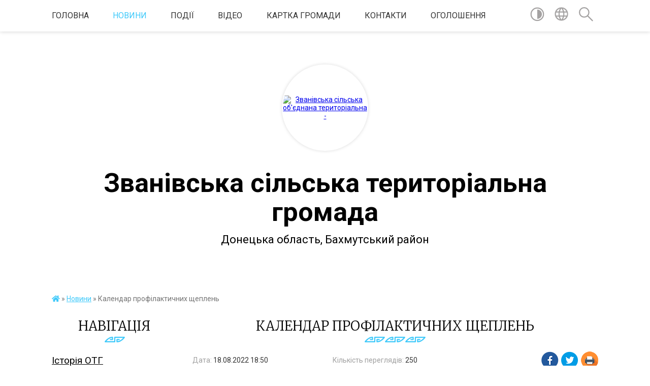

--- FILE ---
content_type: text/html; charset=UTF-8
request_url: https://zvanivska-gromada.gov.ua/news/1660942361/
body_size: 12647
content:
<!DOCTYPE html>
<html lang="uk">
<head>
	<!--[if IE]><meta http-equiv="X-UA-Compatible" content="IE=edge"><![endif]-->
	<meta charset="utf-8">
	<meta name="viewport" content="width=device-width, initial-scale=1">
	<!--[if IE]><script>
		document.createElement('header');
		document.createElement('nav');
		document.createElement('main');
		document.createElement('section');
		document.createElement('article');
		document.createElement('aside');
		document.createElement('footer');
		document.createElement('figure');
		document.createElement('figcaption');
	</script><![endif]-->
	<title>Календар профілактичних щеплень | Званівська сільська територіальна громада</title>
	<meta name="description" content=". .  В умовах війни дуже важливо вчасно вакцинувати дітей та дорослих від інфекційних хвороб згідно з календарем профілактичних щеплень, а також надолужити пропущені щеплення, щойно це стає можливим. . . ?Внутрішньо переміщені укр">
	<meta name="keywords" content="Календар, профілактичних, щеплень, |, Званівська, сільська, територіальна, громада">

	
		<meta property="og:image" content="https://rada.info/upload/users_files/04341074/b90e3481f3cf9a2a65c4d1a343d7ce86.jpg">
	<meta property="og:image:width" content="1080">
	<meta property="og:image:height" content="771">
			<meta property="og:title" content="Календар профілактичних щеплень">
				<meta property="og:type" content="article">
	<meta property="og:url" content="https://zvanivska-gromada.gov.ua/news/1660942361/">
		
		<link rel="apple-touch-icon" sizes="57x57" href="https://gromada.org.ua/apple-icon-57x57.png">
	<link rel="apple-touch-icon" sizes="60x60" href="https://gromada.org.ua/apple-icon-60x60.png">
	<link rel="apple-touch-icon" sizes="72x72" href="https://gromada.org.ua/apple-icon-72x72.png">
	<link rel="apple-touch-icon" sizes="76x76" href="https://gromada.org.ua/apple-icon-76x76.png">
	<link rel="apple-touch-icon" sizes="114x114" href="https://gromada.org.ua/apple-icon-114x114.png">
	<link rel="apple-touch-icon" sizes="120x120" href="https://gromada.org.ua/apple-icon-120x120.png">
	<link rel="apple-touch-icon" sizes="144x144" href="https://gromada.org.ua/apple-icon-144x144.png">
	<link rel="apple-touch-icon" sizes="152x152" href="https://gromada.org.ua/apple-icon-152x152.png">
	<link rel="apple-touch-icon" sizes="180x180" href="https://gromada.org.ua/apple-icon-180x180.png">
	<link rel="icon" type="image/png" sizes="192x192"  href="https://gromada.org.ua/android-icon-192x192.png">
	<link rel="icon" type="image/png" sizes="32x32" href="https://gromada.org.ua/favicon-32x32.png">
	<link rel="icon" type="image/png" sizes="96x96" href="https://gromada.org.ua/favicon-96x96.png">
	<link rel="icon" type="image/png" sizes="16x16" href="https://gromada.org.ua/favicon-16x16.png">
	<link rel="manifest" href="https://gromada.org.ua/manifest.json">
	<meta name="msapplication-TileColor" content="#ffffff">
	<meta name="msapplication-TileImage" content="https://gromada.org.ua/ms-icon-144x144.png">
	<meta name="theme-color" content="#ffffff">
	
	
		<meta name="robots" content="">
	
	<link href="https://fonts.googleapis.com/css?family=Merriweather:300|Roboto:400,400i,700,700i&amp;subset=cyrillic-ext" rel="stylesheet">

    <link rel="preload" href="https://cdnjs.cloudflare.com/ajax/libs/font-awesome/5.9.0/css/all.min.css" as="style">
	<link rel="stylesheet" href="https://cdnjs.cloudflare.com/ajax/libs/font-awesome/5.9.0/css/all.min.css" integrity="sha512-q3eWabyZPc1XTCmF+8/LuE1ozpg5xxn7iO89yfSOd5/oKvyqLngoNGsx8jq92Y8eXJ/IRxQbEC+FGSYxtk2oiw==" crossorigin="anonymous" referrerpolicy="no-referrer" />
    
	<link rel="preload" href="//gromada.org.ua/themes/pattern/css/styles_vip.css?v=2.38" as="style">
	<link rel="stylesheet" href="//gromada.org.ua/themes/pattern/css/styles_vip.css?v=2.38">
	<link rel="stylesheet" href="//gromada.org.ua/themes/pattern/css/17106/theme_vip.css?v=1768585820">
	
		<!--[if lt IE 9]>
	<script src="https://oss.maxcdn.com/html5shiv/3.7.2/html5shiv.min.js"></script>
	<script src="https://oss.maxcdn.com/respond/1.4.2/respond.min.js"></script>
	<![endif]-->
	<!--[if gte IE 9]>
	<style type="text/css">
		.gradient { filter: none; }
	</style>
	<![endif]-->

</head>
<body class="">

	<a href="#top_menu" class="skip-link link" aria-label="Перейти до головного меню (Alt+1)" accesskey="1">Перейти до головного меню (Alt+1)</a>
	<a href="#left_menu" class="skip-link link" aria-label="Перейти до бічного меню (Alt+2)" accesskey="2">Перейти до бічного меню (Alt+2)</a>
    <a href="#main_content" class="skip-link link" aria-label="Перейти до головного вмісту (Alt+3)" accesskey="3">Перейти до текстового вмісту (Alt+3)</a>




	
	<section class="top_nav">
		<div class="wrap">
			<div class="row">
				<div class="grid-80">
					<nav class="main_menu" id="top_menu">
						<ul>
														<li class="">
								<a href="https://zvanivska-gromada.gov.ua/main/">Головна</a>
																							</li>
														<li class="active">
								<a href="https://zvanivska-gromada.gov.ua/news/">Новини</a>
																							</li>
														<li class="">
								<a href="https://zvanivska-gromada.gov.ua/more_news2/">Події</a>
																							</li>
														<li class="">
								<a href="https://zvanivska-gromada.gov.ua/video-1525376826/">Відео</a>
																							</li>
														<li class="">
								<a href="https://zvanivska-gromada.gov.ua/structure/">Картка громади</a>
																							</li>
														<li class="">
								<a href="https://zvanivska-gromada.gov.ua/feedback/">Контакти</a>
																							</li>
														<li class="">
								<a href="https://zvanivska-gromada.gov.ua/more_news/">Оголошення</a>
																							</li>
													</ul>
					</nav>
					&nbsp;
					<button class="menu-button" id="open-button"><i class="fas fa-bars"></i> Меню сайту</button>
				</div>
				<div class="grid-20">
					<nav class="special_menu">
						<ul>
															<li class="alt_link"><a href="#" title="Версія для людей з вадами зору" onclick="return set_special('06b521614b8addbc5dbcf10d529bd0fcebc24b9c');"><img class="svg ico" src="//gromada.org.ua/themes/pattern/img/ico/contrast_ico.svg"></a></li>
								<li class="translate_link"><a href="#" class="show_translate" title="Відкрити перекладач"><img class="svg ico" src="//gromada.org.ua/themes/pattern/img/ico/world_ico.svg"></a></li>
								<li><a href="#" class="show_search" title="Показати поле для пошуку"><img class="svg ico" src="//gromada.org.ua/themes/pattern/img/ico/search_ico.svg"></a></li>
													</ul>
					</nav>
					<form action="https://zvanivska-gromada.gov.ua/search/" class="search_form">
						<input type="text" name="q" value="" placeholder="Пошук..." aria-label="Введіть пошукову фразу" required>
						<button type="submit" name="search" value="y" aria-label="Здійснити пошук"><i class="fa fa-search"></i></button>
					</form>
					<div class="translate_block">
						<div id="google_translate_element"></div>
					</div>
				</div>
				<div class="clearfix"></div>
			</div>
		</div>
	</section>

	<header>
		<div class="wrap">
			<div class="logo">
				<a href="https://zvanivska-gromada.gov.ua/" id="logo" class="form_2">
					<img src="https://rada.info/upload/users_files/04341074/gerb/ZAEIzA1.png" alt="Званівська сільська об'єднана територіальна - ">
				</a>
			</div>
			<div class="title">
				<div class="slogan_1">Званівська сільська територіальна громада</div><br>
				<div class="slogan_2">Донецька область, Бахмутський район</div>
			</div>
		</div>
	</header>

	<div class="wrap">
				
		<section class="bread_crumbs">
		<div xmlns:v="http://rdf.data-vocabulary.org/#"><a href="https://zvanivska-gromada.gov.ua/" title="Головна сторінка"><i class="fas fa-home"></i></a> &raquo; <a href="https://zvanivska-gromada.gov.ua/news/" aria-current="page">Новини</a>  &raquo; <span>Календар профілактичних щеплень</span></div>
	</section>
	
	<section class="center_block">
		<div class="row">
			<div class="grid-25 fr">
				<aside>
				
									
					<div class="sidebar_title" id="left_menu">Навігація</div>
					
					<nav class="sidebar_menu">
						<ul>
														<li class="">
								<a href="https://zvanivska-gromada.gov.ua/istoriya-otg-1525375126/">Історія ОТГ</a>
																							</li>
														<li class=" has-sub">
								<a href="https://zvanivska-gromada.gov.ua/kerivnictvo-gromadi-1525373562/">Керівництво громади</a>
																<button onclick="return show_next_level(this);" aria-label="Показати підменю"></button>
																								<ul>
																		<li class="">
										<a href="https://zvanivska-gromada.gov.ua/zastupnik-nachalnika-zvanivskoi-silskoi-vijskovoi-administracii-15-17-46-26-12-2023/">Заступник начальника Званівської сільської військової адміністрації</a>
																													</li>
																		<li class="">
										<a href="https://zvanivska-gromada.gov.ua/nachalnik-zvanivskoi-silskoi-vijskovoi-administracii-15-19-32-26-12-2023/">Начальник Званівської сільської військової адміністрації</a>
																													</li>
																										</ul>
															</li>
														<li class="">
								<a href="https://zvanivska-gromada.gov.ua/reglament-08-49-16-17-03-2020/">Регламент</a>
																							</li>
														<li class=" has-sub">
								<a href="https://zvanivska-gromada.gov.ua/spivrobitniki-1525373943/">Структура виконавчих органів сільської ради</a>
																<button onclick="return show_next_level(this);" aria-label="Показати підменю"></button>
																								<ul>
																		<li class=" has-sub">
										<a href="https://zvanivska-gromada.gov.ua/viddil-finansivbuhgalterskogo-obliku-ta-zvitnosti-1525373979/">Відділ бухгалтерського обліку та звітності</a>
																				<button onclick="return show_next_level(this);" aria-label="Показати підменю"></button>
																														<ul>
																						<li><a href="https://zvanivska-gromada.gov.ua/polozhennya-pro-viddil-14-11-43-06-08-2019/">Положення про відділ</a></li>
																																</ul>
																			</li>
																		<li class="">
										<a href="https://zvanivska-gromada.gov.ua/specialisti-z-zemelnih-pitan-1525374045/">Відділ з земельних питань та агропромислового комплексу</a>
																													</li>
																		<li class=" has-sub">
										<a href="https://zvanivska-gromada.gov.ua/specialist-inspektor-voz-ps-cz-1525374371/">Відділ надання адміністративних послуг</a>
																				<button onclick="return show_next_level(this);" aria-label="Показати підменю"></button>
																														<ul>
																						<li><a href="https://zvanivska-gromada.gov.ua/polozhennya-pro-viddil-14-13-23-06-08-2019/">Положення про відділ</a></li>
																																</ul>
																			</li>
																		<li class=" has-sub">
										<a href="https://zvanivska-gromada.gov.ua/sluzhba-u-spravah-ditej-zvanivskoi-silskoi-radi-09-37-08-17-01-2019/">Служба у справах дітей виконавчого комітету Званівської сільської ради</a>
																				<button onclick="return show_next_level(this);" aria-label="Показати підменю"></button>
																														<ul>
																						<li><a href="https://zvanivska-gromada.gov.ua/polozhennya-pro-sluzhbu-14-38-48-06-08-2019/">Положення про Службу</a></li>
																																</ul>
																			</li>
																		<li class=" has-sub">
										<a href="https://zvanivska-gromada.gov.ua/viddil-osviti-kulturi-molodi-ta-sportu-11-08-26-08-07-2019/">Відділ освіти, культури, молоді та спорту</a>
																				<button onclick="return show_next_level(this);" aria-label="Показати підменю"></button>
																														<ul>
																						<li><a href="https://zvanivska-gromada.gov.ua/polozhennya-pro-viddil-14-15-30-06-08-2019/">Положення про відділ</a></li>
																																</ul>
																			</li>
																		<li class="">
										<a href="https://zvanivska-gromada.gov.ua/finansovij-viddil-16-05-46-26-12-2023/">Фінансовий відділ</a>
																													</li>
																		<li class="">
										<a href="https://zvanivska-gromada.gov.ua/sekretar-silskoi-radi-16-07-11-26-12-2023/">Секретар сільської ради</a>
																													</li>
																		<li class="">
										<a href="https://zvanivska-gromada.gov.ua/zastupnik-silskogo-golovi-z-pitan-diyalnosti-vikonavchih-organiv-01-08-04-04-04-2025/">Заступник сільського голови з питань діяльності виконавчих органів</a>
																													</li>
																										</ul>
															</li>
														<li class="">
								<a href="https://zvanivska-gromada.gov.ua/kontakti-20-41-48-02-01-2024/">Контакти</a>
																							</li>
														<li class="">
								<a href="https://zvanivska-gromada.gov.ua/memorial-pamyati-12-47-54-26-08-2024/">МЕМОРІАЛ ПАМ'ЯТІ</a>
																							</li>
														<li class="">
								<a href="https://zvanivska-gromada.gov.ua/zvernennya-gromadyan-13-19-22-13-08-2024/">Звернення громадян</a>
																							</li>
														<li class="">
								<a href="https://zvanivska-gromada.gov.ua/koordinacijnij-centr-pidtrimki-civilnogo-naselennya-19-51-57-02-01-2024/">Координаційний центр підтримки цивільного населення</a>
																							</li>
														<li class="">
								<a href="https://zvanivska-gromada.gov.ua/molodizhna-rada-pri-zvanivskij-silskij-vijskovij-administracii-23-41-51-02-12-2024/">Молодіжна рада при Званівській сільській військовій адміністрації</a>
																							</li>
														<li class="">
								<a href="https://zvanivska-gromada.gov.ua/korisna-informaciya-dlya-vnutrishno-peremischenih-osib-22-29-36-29-04-2025/">Корисна інформація для внутрішньо переміщених осіб</a>
																							</li>
														<li class="">
								<a href="https://zvanivska-gromada.gov.ua/plichoplichzgurtovani-gromadi-23-19-52-15-05-2025/">Пліч-о-пліч:згуртовані громади</a>
																							</li>
														<li class="">
								<a href="https://zvanivska-gromada.gov.ua/doneckij-oblasnij-tck-ta-sp-22-03-43-03-06-2024/">Донецький обласний ТЦК та СП повідомляє</a>
																							</li>
														<li class="">
								<a href="https://zvanivska-gromada.gov.ua/informaciya-dlya-zahisnikiv-i-zahisnic-ukraini-ta-chleniv-ih-rodin-23-44-45-25-02-2024/">Інформація для захисників і захисниць України, та членів їх родин</a>
																							</li>
														<li class=" has-sub">
								<a href="https://zvanivska-gromada.gov.ua/komisiya-z-rozglyadu-pitan-schodo-nadannya-kompetencii-za-znischeni-obekti-neruhomogo-majna-19-28-02-16-08-2024/">Комісія з розгляду питань щодо надання компенсації за знищені об'єкти нерухомого майна</a>
																<button onclick="return show_next_level(this);" aria-label="Показати підменю"></button>
																								<ul>
																		<li class="">
										<a href="https://zvanivska-gromada.gov.ua/rishennya-19-32-37-16-08-2024/">Рішення</a>
																													</li>
																		<li class="">
										<a href="https://zvanivska-gromada.gov.ua/protokoli-19-33-06-16-08-2024/">Протоколи</a>
																													</li>
																										</ul>
															</li>
														<li class="">
								<a href="https://zvanivska-gromada.gov.ua/gromadski-obgovorennya-22-24-33-26-12-2023/">Громадські обговорення</a>
																							</li>
														<li class="">
								<a href="https://zvanivska-gromada.gov.ua/ekonomika-00-14-54-02-03-2024/">Економіка</a>
																							</li>
														<li class=" has-sub">
								<a href="https://zvanivska-gromada.gov.ua/pro-dostup-do-publichnoi-informacii-13-51-30-06-08-2018/">Доступ до публічної інформації</a>
																<button onclick="return show_next_level(this);" aria-label="Показати підменю"></button>
																								<ul>
																		<li class="">
										<a href="https://zvanivska-gromada.gov.ua/normativno-pravovi-akti-10-21-37-16-08-2018/">Нормативно- правові акти</a>
																													</li>
																		<li class="">
										<a href="https://zvanivska-gromada.gov.ua/oblik-publichnoi-informacii-10-22-06-16-08-2018/">Облік публічної інформації</a>
																													</li>
																		<li class="">
										<a href="https://zvanivska-gromada.gov.ua/forma-dlya-podannya-zapitu-na-oderzhannya-publichnoi-informacii-14-17-44-29-08-2018/">Форма для подання запиту на одержання публічної інформації</a>
																													</li>
																		<li class="">
										<a href="https://zvanivska-gromada.gov.ua/perelik-dokumentiv-scho-mistyat-publichnu-informaciju-13-23-50-02-08-2019/">Перелік документів, що містять публічну інформацію</a>
																													</li>
																		<li class="">
										<a href="https://zvanivska-gromada.gov.ua/richni-zviti-09-31-16-04-02-2019/">Звіти</a>
																													</li>
																										</ul>
															</li>
														<li class=" has-sub">
								<a href="https://zvanivska-gromada.gov.ua/bjudzhet-2024-11-11-58-01-12-2023/">Бюджет 2024</a>
																<button onclick="return show_next_level(this);" aria-label="Показати підменю"></button>
																								<ul>
																		<li class="">
										<a href="https://zvanivska-gromada.gov.ua/pasporti-bjudzhetnih-program-23-03-36-12-02-2024/">Паспорти бюджетних програм на 2024</a>
																													</li>
																										</ul>
															</li>
														<li class=" has-sub">
								<a href="https://zvanivska-gromada.gov.ua/bjudzhet-2025-12-11-15-12-12-2024/">Бюджет 2025</a>
																<button onclick="return show_next_level(this);" aria-label="Показати підменю"></button>
																								<ul>
																		<li class="">
										<a href="https://zvanivska-gromada.gov.ua/pasporti-bjudzhetnih-program-2025-18-01-18-06-02-2025/">Паспорти бюджетних програм 2025</a>
																													</li>
																										</ul>
															</li>
														<li class="">
								<a href="https://zvanivska-gromada.gov.ua/dps-ukraini-v-doneckij-oblasti-informue-23-30-03-03-04-2024/">ДПС України в Донецькій області інформує</a>
																							</li>
														<li class=" has-sub">
								<a href="https://zvanivska-gromada.gov.ua/programa-socialno-ekonomichnogo-rozvitku-14-21-42-04-07-2019/">Програма соціально- економічного розвитку</a>
																<button onclick="return show_next_level(this);" aria-label="Показати підменю"></button>
																								<ul>
																		<li class="">
										<a href="https://zvanivska-gromada.gov.ua/pser-14-22-23-04-07-2019/">ПСЕР 2019</a>
																													</li>
																		<li class="">
										<a href="https://zvanivska-gromada.gov.ua/pser-2020-09-02-30-25-03-2020/">ПСЕР 2020</a>
																													</li>
																		<li class=" has-sub">
										<a href="https://zvanivska-gromada.gov.ua/pesr2021-08-31-19-09-06-2021/">ПЕСР-2021</a>
																				<button onclick="return show_next_level(this);" aria-label="Показати підменю"></button>
																														<ul>
																						<li><a href="https://zvanivska-gromada.gov.ua/zvit-seo-onovlenij-08-45-27-09-06-2021/">Звіт СЕО оновлений</a></li>
																						<li><a href="https://zvanivska-gromada.gov.ua/dovidka-pro-gromadske-obgovorennya-08-47-00-09-06-2021/">Довідка про громадське обговорення.</a></li>
																						<li><a href="https://zvanivska-gromada.gov.ua/dovdka-pro-konsultacii-z-organami-vikonavchoi-vladi-u-procesi-zdijsnennya-seo-programi-ekonomichnogo-i-socialnogo-rozvitku-zvanivskoi-silsko-08-50-18-/">Довдка про консультації з органами виконавчої влади у процесі здійснення СЕО Програми економічного і соціального розвитку Званівської сільської територіальної громади на 2021рік.</a></li>
																						<li><a href="https://zvanivska-gromada.gov.ua/zahodi-monitoringu-naslidkiv-vikonannya-programi-ekonomichnogo-i-socialnogo-rozvitku-zvanivskoi-silskoi-teritorialnoi-gromadi-na-2021-rik-11-32-46-09-/">Заходи моніторингу наслідків виконання Програми економічного і соціального розвитку  Званівської сільської територіальної громади на 2021 рік</a></li>
																																</ul>
																			</li>
																										</ul>
															</li>
														<li class=" has-sub">
								<a href="https://zvanivska-gromada.gov.ua/strategiya-rozvitku-zvanivskoi-silskoi-otg-na-period-20202027-r-09-01-25-25-03-2020/">Стратегія розвитку</a>
																<button onclick="return show_next_level(this);" aria-label="Показати підменю"></button>
																								<ul>
																		<li class="">
										<a href="https://zvanivska-gromada.gov.ua/komunikacijna-strategiya-10-18-32-08-04-2020/">Комунікаційна стратегія</a>
																													</li>
																		<li class="">
										<a href="https://zvanivska-gromada.gov.ua/marketingova-strategiya-10-18-59-08-04-2020/">Маркетингова стратегія</a>
																													</li>
																										</ul>
															</li>
														<li class=" has-sub">
								<a href="https://zvanivska-gromada.gov.ua/sluzhba-u-spravah-ditej-14-46-52-11-03-2019/">Служба у справах дітей</a>
																<button onclick="return show_next_level(this);" aria-label="Показати підменю"></button>
																								<ul>
																		<li class="">
										<a href="https://zvanivska-gromada.gov.ua/metodichni-materiali-zakonodavstvo-08-40-56-02-04-2019/">Методичні матеріали, законодавство</a>
																													</li>
																		<li class="">
										<a href="https://zvanivska-gromada.gov.ua/osnovni-zavdannya-14-47-14-11-03-2019/">Основні завдання</a>
																													</li>
																		<li class="">
										<a href="https://zvanivska-gromada.gov.ua/normativno-pravovo-baza-14-47-48-11-03-2019/">Нормативно -правова база</a>
																													</li>
																		<li class="">
										<a href="https://zvanivska-gromada.gov.ua/opika-14-48-01-11-03-2019/">Опіка</a>
																													</li>
																		<li class="">
										<a href="https://zvanivska-gromada.gov.ua/profilaktika-dityachoi-bezdoglyadnosti-14-48-50-11-03-2019/">Профілактика дитячої бездоглядності</a>
																													</li>
																		<li class="">
										<a href="https://zvanivska-gromada.gov.ua/komisiya-z-pitan-zahistu-prav-ditini-14-49-24-11-03-2019/">Комісія з питань захисту прав дитини</a>
																													</li>
																		<li class="">
										<a href="https://zvanivska-gromada.gov.ua/pozbavlennya-batkiv-batkivskih-prav-14-49-48-11-03-2019/">Позбавлення батьків батьківських прав</a>
																													</li>
																		<li class="">
										<a href="https://zvanivska-gromada.gov.ua/prijomna-simya-dityachij-budinok-simejnogo-tipu-14-50-34-11-03-2019/">Прийомна сім'я. Дитячий будинок сімейного типу</a>
																													</li>
																		<li class="">
										<a href="https://zvanivska-gromada.gov.ua/usinovlennya-ditini-14-50-51-11-03-2019/">Усиновлення дитини</a>
																													</li>
																		<li class="">
										<a href="https://zvanivska-gromada.gov.ua/zahodi-14-51-07-11-03-2019/">Заходи</a>
																													</li>
																		<li class="">
										<a href="https://zvanivska-gromada.gov.ua/koordinacijna-rada-u-spravah-ditej-09-13-39-08-08-2019/">Координаційна рада у справах дітей</a>
																													</li>
																		<li class="">
										<a href="https://zvanivska-gromada.gov.ua/novini-13-08-08-11-06-2020/">Новини</a>
																													</li>
																										</ul>
															</li>
														<li class=" has-sub">
								<a href="https://zvanivska-gromada.gov.ua/bjudzhet-11-53-00-05-08-2019/">Бюджет</a>
																<button onclick="return show_next_level(this);" aria-label="Показати підменю"></button>
																								<ul>
																		<li class="">
										<a href="https://zvanivska-gromada.gov.ua/pasport-bjudzhetnoi-programi-16-43-32-05-08-2019/">Паспорт бюджетної програми</a>
																													</li>
																		<li class=" has-sub">
										<a href="https://zvanivska-gromada.gov.ua/zviti-14-53-14-26-04-2019/">Звіти</a>
																				<button onclick="return show_next_level(this);" aria-label="Показати підменю"></button>
																														<ul>
																						<li><a href="https://zvanivska-gromada.gov.ua/analiz-finansuvannya-ustanov-08-51-49-29-05-2019/">Аналіз фінансування установ</a></li>
																																</ul>
																			</li>
																		<li class=" has-sub">
										<a href="https://zvanivska-gromada.gov.ua/rishennya-bjudzhet-11-18-50-06-08-2019/">Рішення бюджет</a>
																				<button onclick="return show_next_level(this);" aria-label="Показати підменю"></button>
																														<ul>
																						<li><a href="https://zvanivska-gromada.gov.ua/rishennya-bjudzhet-2019-rik-13-13-50-06-08-2019/">Рішення бюджет 2019 рік</a></li>
																						<li><a href="https://zvanivska-gromada.gov.ua/zviti-pro-vikonannya-bjudzhetu-otg-14-56-15-26-04-2019/">Звіти про виконання бюджету ОТГ</a></li>
																						<li><a href="https://zvanivska-gromada.gov.ua/rishennya-bjudzhet-na-2021-rik-11-41-44-02-03-2021/">Рішення бюджет на 2021 рік</a></li>
																						<li><a href="https://zvanivska-gromada.gov.ua/bjudzhet-2022-09-40-34-17-01-2022/">Бюджет 2022</a></li>
																																</ul>
																			</li>
																		<li class="">
										<a href="https://zvanivska-gromada.gov.ua/bjudzhet-dlya-gromadyan-09-05-10-19-09-2019/">Бюджет для громадян</a>
																													</li>
																		<li class="">
										<a href="https://zvanivska-gromada.gov.ua/bjudzhetnij-reglament-09-35-55-20-09-2019/">Бюджетний регламент</a>
																													</li>
																		<li class="">
										<a href="https://zvanivska-gromada.gov.ua/instrukciya-pidgotovki-bjudzhetnih-zapitiv-na-2021-rik-prognozu-na-20222023-roki-15-25-04-21-10-2020/">Інструкція підготовки бюджетних запитів на 2021 рік прогнозу на 2022-2023 роки</a>
																													</li>
																		<li class="">
										<a href="https://zvanivska-gromada.gov.ua/zvit-pro-vikonannya-bjudzhetu-zvanivskoi-silskoi-teritorialnoi-gromadi-za-2020-rik-10-40-32-01-03-2021/">Звіт про виконання бюджету Званівської сільської територіальної громади за 2020 рік</a>
																													</li>
																										</ul>
															</li>
														<li class="">
								<a href="https://zvanivska-gromada.gov.ua/regulyatorna-politika-12-20-17-20-05-2021/">Регуляторна політика</a>
																							</li>
														<li class="">
								<a href="https://zvanivska-gromada.gov.ua/docs/">Рішення сільської ради</a>
																							</li>
														<li class=" has-sub">
								<a href="https://zvanivska-gromada.gov.ua/platnikam-podatkiv-09-13-17-07-08-2019/">Платникам податків</a>
																<button onclick="return show_next_level(this);" aria-label="Показати підменю"></button>
																								<ul>
																		<li class="">
										<a href="https://zvanivska-gromada.gov.ua/rishennya-radi-16-11-55-12-08-2019/">Рішення ради</a>
																													</li>
																										</ul>
															</li>
														<li class="">
								<a href="https://zvanivska-gromada.gov.ua/podatki-ta-zbori-12-19-07-20-05-2021/">Податки та збори</a>
																							</li>
														<li class=" has-sub">
								<a href="https://zvanivska-gromada.gov.ua/bjudzhet-uchasti-09-53-59-04-11-2021/">Бюджет участі</a>
																<button onclick="return show_next_level(this);" aria-label="Показати підменю"></button>
																								<ul>
																		<li class="">
										<a href="https://zvanivska-gromada.gov.ua/koordinacijna-rada-z-pitan-bjudzhetu-uchasti-zvanivskoi-silskoi-teritorialnoi-gromadi-14-35-37-20-01-2022/">Координаційна рада з питань бюджету участі Званівської сільської територіальної громади</a>
																													</li>
																										</ul>
															</li>
														<li class=" has-sub">
								<a href="https://zvanivska-gromada.gov.ua/rezoljuciya-1325-ta-protidiya-domashnomu-nasilstvu-torgivli-ljudmi-gendernih-diskriminacij-17-19-38-20-10-2021/">Резолюція 1325 та Протидія домашньому насильству, торгівлі людьми, гендерних дискримінацій</a>
																<button onclick="return show_next_level(this);" aria-label="Показати підменю"></button>
																								<ul>
																		<li class="">
										<a href="https://zvanivska-gromada.gov.ua/protokoli-13-46-28-20-03-2025/">Протоколи</a>
																													</li>
																										</ul>
															</li>
														<li class="">
								<a href="https://zvanivska-gromada.gov.ua/protidiya-domashnomu-nasilstvu-22-13-09-24-04-2020/">Протидія домашньому насильству</a>
																							</li>
														<li class="">
								<a href="https://zvanivska-gromada.gov.ua/zapobigannya-proyavam-korupcii-19-45-00-02-01-2024/">Запобігання проявам корупції</a>
																							</li>
														<li class=" has-sub">
								<a href="https://zvanivska-gromada.gov.ua/komunalne-pidpriemstvo-gospodar-08-33-12-02-08-2019/">Комунальне підприємство "ГОСПОДАР"</a>
																<button onclick="return show_next_level(this);" aria-label="Показати підменю"></button>
																								<ul>
																		<li class=" has-sub">
										<a href="https://zvanivska-gromada.gov.ua/novini-ta-informaciya-08-44-39-02-08-2019/">Новини та інформація</a>
																				<button onclick="return show_next_level(this);" aria-label="Показати підменю"></button>
																														<ul>
																						<li><a href="https://zvanivska-gromada.gov.ua/rekviziti-11-34-34-02-08-2019/">Реквізити</a></li>
																						<li><a href="https://zvanivska-gromada.gov.ua/vidi-diyalnosti-11-40-41-02-08-2019/">Види діяльності</a></li>
																						<li><a href="https://zvanivska-gromada.gov.ua/zviti-15-58-21-13-02-2020/">Звіти</a></li>
																						<li><a href="https://zvanivska-gromada.gov.ua/pravila-z-blagoustoroju-11-25-59-18-03-2020/">Правила з благоусторою</a></li>
																																</ul>
																			</li>
																		<li class="">
										<a href="https://zvanivska-gromada.gov.ua/tarifi-na-poslugi-08-45-01-02-08-2019/">Тарифи на послуги</a>
																													</li>
																		<li class="">
										<a href="https://zvanivska-gromada.gov.ua/normativna-baza-08-45-26-02-08-2019/">Нормативна база</a>
																													</li>
																		<li class="">
										<a href="https://zvanivska-gromada.gov.ua/kerivnictvo-11-29-33-02-08-2019/">Керівництво</a>
																													</li>
																										</ul>
															</li>
														<li class="">
								<a href="https://zvanivska-gromada.gov.ua/bezbarernist-12-23-19-03-06-2025/">Безбар'єрність</a>
																							</li>
														<li class="">
								<a href="https://zvanivska-gromada.gov.ua/golovne-upravlinnya-pensijnogo-fondu-ukraini-v-doneckij-oblasti-00-55-08-15-06-2024/">Головне управління Пенсійного фонду України в Донецькій області</a>
																							</li>
														<li class=" has-sub">
								<a href="https://zvanivska-gromada.gov.ua/koordinacijna-rada-z-pitan-utverdzhennya-ukrainskoi-nacionalnoi-ta-gromadyanskoi-identichnosti-pri-zvanivskij-silskij-vijskovij-administraci-18-17-21-20-08-2024/">Координаційна рада з питань утвердження української національної та громадянської ідентичності при Званівській сільській військовій адміністрації</a>
																<button onclick="return show_next_level(this);" aria-label="Показати підменю"></button>
																								<ul>
																		<li class="">
										<a href="https://zvanivska-gromada.gov.ua/protokoli-15-29-51-19-11-2024/">Протоколи</a>
																													</li>
																										</ul>
															</li>
														<li class="">
								<a href="https://zvanivska-gromada.gov.ua/mentalne-zdorovya-ta-psihologichna-pidtrimka-18-11-00-23-10-2024/">Ментальне здоров'я та психологічна підтримка</a>
																							</li>
													</ul>
						
												
					</nav>

											<div class="sidebar_title">Публічні закупівлі</div>	
<div class="petition_block">

		<p><a href="https://zvanivska-gromada.gov.ua/prozorro/" title="Публічні закупівлі Прозорро"><img src="//gromada.org.ua/themes/pattern/img/prozorro_logo.png?v=2025" alt="Prozorro"></a></p>
	
	
	
</div>									
											<div class="sidebar_title">Особистий кабінет користувача</div>

<div class="petition_block">

		<div class="alert alert-warning">
		Ви не авторизовані. Для того, щоб мати змогу створювати або підтримувати петиції<br>
		<a href="#auth_petition" class="open-popup add_petition btn btn-yellow btn-small btn-block" style="margin-top: 10px;"><i class="fa fa-user"></i> авторизуйтесь</a>
	</div>
		
			<h2 style="margin: 30px 0;">Система петицій</h2>
		
					<div class="none_petition">Немає петицій, за які можна голосувати</div>
						
		
	
</div>
					
					
					
					
										<div id="banner_block">

						<p style="text-align:center"><a rel="nofollow" href="https://pravo.minjust.gov.ua/ua"><img alt="Фото без опису"  src="https://rada.info/upload/users_files/04341074/d60887d392f34440b00a8a3555f823fd.png" style="width: 461px; height: 130px;" /></a></p>

<p style="text-align:center">&nbsp;</p>

<p style="text-align:center"><a rel="nofollow" href="//www.president.gov.ua/"><img alt="ПРЕЗИДЕНТ УКРАЇНИ" src="//gromada.info/upload/images/banner_prezident_262.png" style="height:63px; margin-bottom:2px; width:262px" /></a></p>

<p style="text-align:center"><a rel="nofollow" href="http://www.ua.undp.org/"><img alt="Фото без опису"  src="https://rada.info/upload/users_files/04341074/e9ddb2e85371eb5e13bd358025ce0e58.png" style="width: 30px; height: 61px;" /></a></p>

<p style="text-align:center"><a rel="nofollow" href="http://www.healthright.org.ua/uk/"><img alt="Фото без опису"  src="https://rada.info/upload/users_files/04341074/e76dac75d51cfecd45d2fd49b427c158.png" style="width: 255px; height: 200px;" /></a></p>

<p style="text-align:center">&nbsp;</p>

<p style="text-align:center">&nbsp;</p>
						<div class="clearfix"></div>

						<div id="SinoptikInformer" style="width:240px;" class="SinoptikInformer type1c1"><div class="siHeader"><div class="siLh"><div class="siMh"><a onmousedown="siClickCount();" class="siLogo" rel="nofollow" href="https://ua.sinoptik.ua/" target="_blank" title="Погода"> </a>Погода <span id="siHeader"></span></div></div></div><div class="siBody"><a onmousedown="siClickCount();" rel="nofollow" href="https://ua.sinoptik.ua/погода-бахмут" title="Погода у Бахмуті" target="_blank"><div class="siCity"><div class="siCityName"><span>Бахмут</span></div><div id="siCont0" class="siBodyContent"><div class="siLeft"><div class="siTerm"></div><div class="siT" id="siT0"></div><div id="weatherIco0"></div></div><div class="siInf"><p>вологість: <span id="vl0"></span></p><p>тиск: <span id="dav0"></span></p><p>вітер: <span id="wind0"></span></p></div></div></div></a><div class="siLinks">Погода на 10 днів від <a rel="nofollow" href="https://ua.sinoptik.ua/погода-бахмут/10-днів" title="Погода на 10 днів" target="_blank" onmousedown="siClickCount();">sinoptik.ua</a></div></div><div class="siFooter"><div class="siLf"><div class="siMf"></div></div></div></div><script type="text/javascript" charset="UTF-8" src="//sinoptik.ua/informers_js.php?title=4&amp;wind=3&amp;cities=303000666&amp;lang=ua"></script>
						<div class="clearfix"></div>

					</div>
				
				</aside>
			</div>
			<div class="grid-75">

				<main id="main_content">

																		<h1>Календар профілактичних щеплень</h1>


<div class="row ">
	<div class="grid-30 one_news_date">
		Дата: <span>18.08.2022 18:50</span>
	</div>
	<div class="grid-30 one_news_count">
		Кількість переглядів: <span>250</span>
	</div>
		<div class="grid-30 one_news_socials">
		<button class="social_share" data-type="fb"><img src="//gromada.org.ua/themes/pattern/img/share/fb.png"></button>
		<button class="social_share" data-type="tw"><img src="//gromada.org.ua/themes/pattern/img/share/tw.png"></button>
		<button class="print_btn" onclick="window.print();"><img src="//gromada.org.ua/themes/pattern/img/share/print.png"></button>
	</div>
		<div class="clearfix"></div>
</div>

<hr>

<p><img alt="Фото без опису"  alt="" src="https://rada.info/upload/users_files/04341074/b90e3481f3cf9a2a65c4d1a343d7ce86.jpg" style="width: 1080px; height: 771px;" /></p>

<p>&nbsp;В умовах війни дуже важливо вчасно вакцинувати дітей та дорослих від інфекційних хвороб згідно з календарем профілактичних щеплень, а також надолужити пропущені щеплення, щойно це стає можливим.&nbsp;</p>

<p>?Внутрішньо переміщені українці можуть щепитись самі або ж щепити дітей у державних медичних закладах населених пунктів, у яких вони перебувають.&nbsp; Підписувати декларацію з місцевим лікарем для цього не потрібно.</p>

<p>?Наразі у всіх відносно безпечних регіонах України всі необхідні вакцини мають бути в наявності. Разом з тим, якщо у вашому медзакладі немає вакцини:&nbsp;<br />
?Зверніться до головного лікаря медзакладу.<br />
Якщо головний лікар не може надати необхідну інформацію, зверніться у департамент/управління охорони здоров&rsquo;я у вашій області https://moz.gov.ua/regionalni-upravlinnja&nbsp;<br />
?Якщо не вдалося владнати ситуацію, зверніться до контакт-центру Міністерства охорони здоров&rsquo;я 0 800 60 20 19.</p>
<div class="clearfix"></div>

<hr>



<p><a href="https://zvanivska-gromada.gov.ua/news/" class="btn btn-grey">&laquo; повернутися</a></p>											
				</main>
				
			</div>
			<div class="clearfix"></div>
		</div>
	</section>
	</div>
	
	<div class="pattern_separator"></div>
	
	<div class="wrap">
	<footer>

		<div class="other_projects">
			<a href="https://gromada.org.ua/" target="_blank" rel="nofollow"><img src="https://rada.info/upload/footer_banner/b_gromada_new.png" alt="Веб-сайти для громад України - GROMADA.ORG.UA"></a>
			<a href="https://rda.org.ua/" target="_blank" rel="nofollow"><img src="https://rada.info/upload/footer_banner/b_rda_new.png" alt="Веб-сайти для районних державних адміністрацій України - RDA.ORG.UA"></a>
			<a href="https://rayrada.org.ua/" target="_blank" rel="nofollow"><img src="https://rada.info/upload/footer_banner/b_rayrada_new.png" alt="Веб-сайти для районних рад України - RAYRADA.ORG.UA"></a>
			<a href="https://osv.org.ua/" target="_blank" rel="nofollow"><img src="https://rada.info/upload/footer_banner/b_osvita_new.png?v=1" alt="Веб-сайти для відділів освіти та освітніх закладів - OSV.ORG.UA"></a>
			<a href="https://gromada.online/" target="_blank" rel="nofollow"><img src="https://rada.info/upload/footer_banner/b_other_new.png" alt="Розробка офіційних сайтів державним організаціям"></a>
		</div>
		
		<div class="row">
			<div class="grid-40 socials">
				<p>
					<a href="https://gromada.org.ua/rss/17106/" rel="nofollow" target="_blank" title="RSS-стрічка новин"><i class="fas fa-rss"></i></a>
										<i class="fab fa-twitter"></i>					<i class="fab fa-instagram"></i>					<a href="https://www.facebook.com/zvanivska.rada.9" rel="nofollow" target="_blank" title="Ми у Фейсбук"><i class="fab fa-facebook-f"></i></a>					<i class="fab fa-youtube"></i>					<i class="fab fa-telegram"></i>					<a href="https://zvanivska-gromada.gov.ua/sitemap/" title="Мапа сайту"><i class="fas fa-sitemap"></i></a>
				</p>
				<p class="copyright">Званівська громада - 2018-2026 &copy; Весь контент доступний за ліцензією <a href="https://creativecommons.org/licenses/by/4.0/deed.uk" target="_blank" rel="nofollow">Creative Commons Attribution 4.0 International License</a>, якщо не зазначено інше.</p>
			</div>
			<div class="grid-20 developers">
				<a href="https://vlada.ua/" rel="nofollow" target="_blank" title="Розроблено на платформі Vlada.UA"><img src="//gromada.org.ua/themes/pattern/img/vlada_online.svg?v=ua" class="svg"></a><br>
				<span>офіційні сайти &laquo;під ключ&raquo;</span><br>
				для органів державної влади
			</div>
			<div class="grid-40 admin_auth_block">
								<p><a href="#auth_block" class="open-popup" title="Форма входу в адмін-панель сайту"><i class="fa fa-lock"></i></a></p>
				<p class="sec"><a href="#auth_block" class="open-popup">Вхід для адміністратора</a></p>
							</div>
			<div class="clearfix"></div>
		</div>

	</footer>

	</div>

		
	





<script type="text/javascript" src="//gromada.org.ua/themes/pattern/js/jquery-3.6.0.min.js"></script>
<script type="text/javascript" src="//gromada.org.ua/themes/pattern/js/jquery-migrate-3.3.2.min.js"></script>
<script type="text/javascript" src="//gromada.org.ua/themes/pattern/js/flickity.pkgd.min.js"></script>
<script type="text/javascript" src="//gromada.org.ua/themes/pattern/js/flickity-imagesloaded.js"></script>
<script type="text/javascript">
	$(document).ready(function(){
		$(".main-carousel .carousel-cell.not_first").css("display", "block");
	});
</script>
<script type="text/javascript" src="//gromada.org.ua/themes/pattern/js/icheck.min.js"></script>
<script type="text/javascript" src="//gromada.org.ua/themes/pattern/js/superfish.min.js?v=2"></script>



<script type="text/javascript" src="//gromada.org.ua/themes/pattern/js/functions_unpack.js?v=2.32"></script>
<script type="text/javascript" src="//gromada.org.ua/themes/pattern/js/hoverIntent.js"></script>
<script type="text/javascript" src="//gromada.org.ua/themes/pattern/js/jquery.magnific-popup.min.js"></script>
<script type="text/javascript" src="//gromada.org.ua/themes/pattern/js/jquery.mask.min.js"></script>


	

<script type="text/javascript" src="//translate.google.com/translate_a/element.js?cb=googleTranslateElementInit"></script>
<script type="text/javascript">
	function googleTranslateElementInit() {
		new google.translate.TranslateElement({
			pageLanguage: 'uk',
			includedLanguages: 'de,en,es,fr,pl,hu,bg,ro,da,lt',
			layout: google.translate.TranslateElement.InlineLayout.SIMPLE,
			gaTrack: true,
			gaId: 'UA-71656986-1'
		}, 'google_translate_element');
	}
</script>

<script>
  (function(i,s,o,g,r,a,m){i["GoogleAnalyticsObject"]=r;i[r]=i[r]||function(){
  (i[r].q=i[r].q||[]).push(arguments)},i[r].l=1*new Date();a=s.createElement(o),
  m=s.getElementsByTagName(o)[0];a.async=1;a.src=g;m.parentNode.insertBefore(a,m)
  })(window,document,"script","//www.google-analytics.com/analytics.js","ga");

  ga("create", "UA-71656986-1", "auto");
  ga("send", "pageview");

</script>

<script async
src="https://www.googletagmanager.com/gtag/js?id=UA-71656986-2"></script>
<script>
   window.dataLayer = window.dataLayer || [];
   function gtag(){dataLayer.push(arguments);}
   gtag("js", new Date());

   gtag("config", "UA-71656986-2");
</script>




<div style="display: none;">
								<div id="get_gromada_ban" class="dialog-popup s">

	<div class="logo"><img src="//gromada.org.ua/themes/pattern/img/logo.svg" class="svg"></div>
    <h4>Код для вставки на сайт</h4>
	
    <div class="form-group">
        <img src="//gromada.org.ua/gromada_orgua_88x31.png">
    </div>
    <div class="form-group">
        <textarea id="informer_area" class="form-control"><a href="https://gromada.org.ua/" target="_blank"><img src="https://gromada.org.ua/gromada_orgua_88x31.png" alt="Gromada.org.ua - веб сайти діючих громад України" /></a></textarea>
    </div>
	
</div>			<div id="auth_block" class="dialog-popup s">

	<div class="logo"><img src="//gromada.org.ua/themes/pattern/img/logo.svg" class="svg"></div>
    <h4>Вхід для адміністратора</h4>
    <form action="//gromada.org.ua/n/actions/" method="post">

		
        
        <div class="form-group">
            <label class="control-label" for="login">Логін: <span>*</span></label>
            <input type="text" class="form-control" name="login" id="login" value="" required>
        </div>
        <div class="form-group">
            <label class="control-label" for="password">Пароль: <span>*</span></label>
            <input type="password" class="form-control" name="password" id="password" value="" required>
        </div>
        <div class="form-group center">
            <input type="hidden" name="object_id" value="17106">
			<input type="hidden" name="back_url" value="https://zvanivska-gromada.gov.ua/news/1660942361/">
			
            <button type="submit" class="btn btn-yellow" name="pAction" value="login_as_admin_temp">Авторизуватись</button>
        </div>

    </form>

</div>


			
							
								<div id="email_voting" class="dialog-popup m">

	<div class="logo"><img src="//gromada.org.ua/themes/pattern/img/logo.svg" class="svg"></div>
    <h4>Онлайн-опитування: </h4>

    <form action="//gromada.org.ua/n/actions/" method="post" enctype="multipart/form-data">

        <div class="alert alert-warning">
            <strong>Увага!</strong> З метою уникнення фальсифікацій Ви маєте підтвердити свій голос через E-Mail
        </div>
		
        <div class="form-group">
            <label class="control-label" for="voting_email">E-Mail: <span>*</span></label>
            <input type="email" class="form-control" name="email" id="voting_email" value="" required>
        </div>

        <div class="form-group center">
            <input type="hidden" name="answer_id" id="voting_anser_id" value="">
			<input type="hidden" name="back_url" value="https://zvanivska-gromada.gov.ua/news/1660942361/">
			
            <input type="hidden" name="voting_id" value="">
            <button type="submit" name="pAction" value="get_voting" class="btn btn-yellow">Підтвердити голос</button> <a href="#" class="btn btn-grey close-popup">Скасувати</a>
        </div>

    </form>

</div>


		<div id="result_voting" class="dialog-popup m">

	<div class="logo"><img src="//gromada.org.ua/themes/pattern/img/logo.svg" class="svg"></div>
    <h4>Результати опитування</h4>

    <h3 id="voting_title"></h3>

    <canvas id="voting_diagram"></canvas>
    <div id="voting_results"></div>

    <div class="form-group center">
        <a href="#voting" class="open-popup btn btn-yellow"><i class="far fa-list-alt"></i> Всі опитування</a>
    </div>

</div>		
												<div id="voting_confirmed" class="dialog-popup s">

	<div class="logo"><img src="//gromada.org.ua/themes/pattern/img/logo.svg" class="svg"></div>
    <h4>Дякуємо!</h4>

    <div class="alert alert-success">Ваш голос було зараховано</div>

</div>

		
								<div id="auth_petition" class="dialog-popup s">

	<div class="logo"><img src="//gromada.org.ua/themes/pattern/img/logo.svg" class="svg"></div>
    <h4>Авторизація в системі електронних петицій</h4>
    <form action="//gromada.org.ua/n/actions/" method="post">

		
        
        <div class="form-group">
            <input type="email" class="form-control" name="petition_login" id="petition_login" value="" placeholder="Email: *" autocomplete="off" required>
        </div>
        <div class="form-group">
            <input type="password" class="form-control" name="petition_password" id="petition_password" placeholder="Пароль: *" value="" autocomplete="off" required>
        </div>
        <div class="form-group center">
            <input type="hidden" name="gromada_id" value="17106">
			<input type="hidden" name="back_url" value="https://zvanivska-gromada.gov.ua/news/1660942361/">
			
            <input type="hidden" name="petition_id" value="">
            <button type="submit" class="btn btn-yellow" name="pAction" value="login_as_petition">Авторизуватись</button>
        </div>
					<div class="form-group" style="text-align: center;">
				Забулись пароль? <a class="open-popup" href="#forgot_password">Система відновлення пароля</a>
			</div>
			<div class="form-group" style="text-align: center;">
				Ще не зареєстровані? <a class="open-popup" href="#reg_petition">Реєстрація</a>
			</div>
		
    </form>

</div>


							<div id="reg_petition" class="dialog-popup">

	<div class="logo"><img src="//gromada.org.ua/themes/pattern/img/logo.svg" class="svg"></div>
    <h4>Реєстрація в системі електронних петицій</h4>
	
	<div class="alert alert-danger">
		<p>Зареєструватись можна буде лише після того, як громада підключить на сайт систему електронної ідентифікації. Наразі очікуємо підключення до ID.gov.ua. Вибачте за тимчасові незручності</p>
	</div>
	
    	
	<p>Вже зареєстровані? <a class="open-popup" href="#auth_petition">Увійти</a></p>

</div>


				<div id="forgot_password" class="dialog-popup s">

	<div class="logo"><img src="//gromada.org.ua/themes/pattern/img/logo.svg" class="svg"></div>
    <h4>Відновлення забутого пароля</h4>
    <form action="//gromada.org.ua/n/actions/" method="post">

		
        
        <div class="form-group">
            <input type="email" class="form-control" name="forgot_email" value="" placeholder="Email зареєстрованого користувача" required>
        </div>	
		
        <div class="form-group">
			<img id="forgot_img_captcha" src="//gromada.org.ua/upload/pre_captcha.png">
		</div>
		
        <div class="form-group">
            <label class="control-label" for="forgot_captcha">Результат арифм. дії: <span>*</span></label>
            <input type="text" class="form-control" name="forgot_captcha" id="forgot_captcha" value="" style="max-width: 120px; margin: 0 auto;" required>
        </div>
        <div class="form-group center">
            <input type="hidden" name="gromada_id" value="17106">
			<input type="hidden" name="captcha_code" id="forgot_captcha_code" value="42b2b4ec2b0151e8b60b5618b2644fe4">
			
            <button type="submit" class="btn btn-yellow" name="pAction" value="forgot_password_from_gromada">Відновити пароль</button>
        </div>
        <div class="form-group center">
			Згадали авторизаційні дані? <a class="open-popup" href="#auth_petition">Авторизуйтесь</a>
		</div>

    </form>

</div>

<script type="text/javascript">
    $(document).ready(function() {
        
		$("#forgot_img_captcha").on("click", function() {
			var captcha_code = $("#forgot_captcha_code").val();
			var current_url = document.location.protocol +"//"+ document.location.hostname + document.location.pathname;
			$("#forgot_img_captcha").attr("src", "https://vlada.ua/ajax/?gAction=get_captcha_code&cc="+captcha_code+"&cu="+current_url+"&"+Math.random());
			return false;
		});
		
		
				
		
    });
</script>											
														
				
																	
	</div>
</body>
</html>